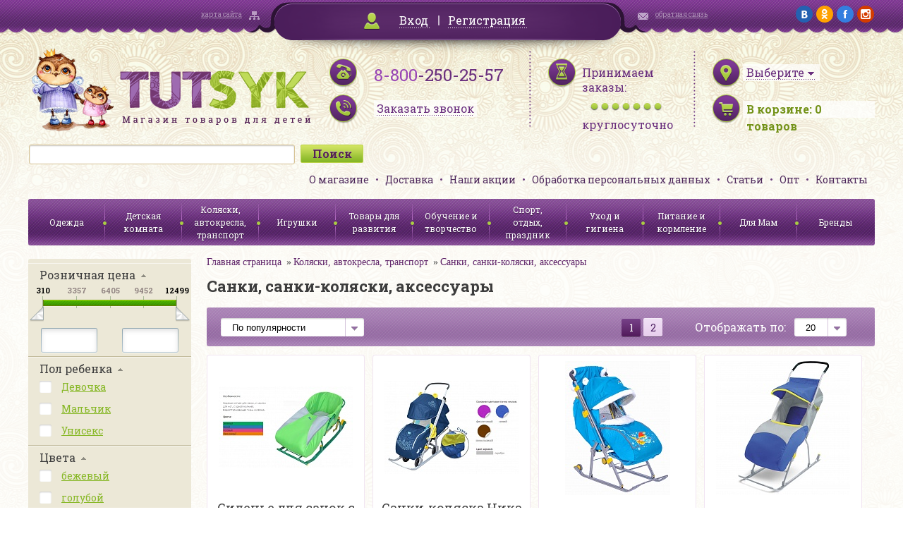

--- FILE ---
content_type: text/html; charset=UTF-8
request_url: http://www.tutsyk.ru/catalog/sanki-sanki-kolyaski-aksessuary/
body_size: 17507
content:
<!DOCTYPE html>
<html>
<head>
	<meta http-equiv="X-UA-Compatible" content="IE=edge" />
	<meta name="viewport" content="user-scalable=no, initial-scale=1.0, maximum-scale=1.0, width=device-width">
<!--	<link rel="shortcut icon" type="image/x-icon" href="--><!--/favicon.ico" />-->

    <link href='http://fonts.googleapis.com/css?family=Roboto+Slab:400,700&subset=latin,cyrillic' rel='stylesheet' type='text/css'>
    <link href='/bitrix/templates/tutsyk/css/jquery.fancybox.css' rel='stylesheet' type='text/css'>
    <script type="text/javascript" src="/bitrix/templates/tutsyk/js/jquery.min.js"></script>
	<link rel="stylesheet" type="text/css" href="/bitrix/templates/tutsyk/css/jquery-ui-1.9.2.custom.css"/>
	<link rel="stylesheet" type="text/css" href="/bitrix/templates/tutsyk/css/mobile.css"/>



	<script type="text/javascript" src="/bitrix/templates/tutsyk/js/jquery-ui-1.9.2.custom.js"></script>
	<script type="text/javascript" src="/bitrix/templates/tutsyk/js/jquery.ui.datepicker-ru.js"></script>
	<script type="text/javascript" src="/bitrix/templates/tutsyk/js/jquery.maskedinput.js"></script>
<!--    //composite bug soc    -->
    
    
	<meta http-equiv="Content-Type" content="text/html; charset=UTF-8" />
<meta name="robots" content="index, follow" />
<meta name="keywords" content="детские товары, детская одежда, товары для деток" />
<meta name="description" content="В нашем интернет-магазине вы можете купить санки, санки-коляски, аксессуары на любой вкус. Работаем по всей России, бесплатная доставка, большой ассортимент и разумные цены. Единый телефон 8-800-250-25-57." />
<link href="/bitrix/cache/css/s1/tutsyk/kernel_main/kernel_main.css?151594359448075" type="text/css"  rel="stylesheet" />
<link href="/bitrix/cache/css/s1/tutsyk/kernel_socialservices/kernel_socialservices.css?15159037654768" type="text/css"  rel="stylesheet" />
<link href="/bitrix/cache/css/s1/tutsyk/page_b14b1cc5ed8c204786bda37a5fc6c5f4/page_b14b1cc5ed8c204786bda37a5fc6c5f4.css?151590377476800" type="text/css"  rel="stylesheet" />
<link href="/bitrix/cache/css/s1/tutsyk/default_988499015013e6e02b3b22dd2eba13d3/default_988499015013e6e02b3b22dd2eba13d3.css?1515903765796" type="text/css"  rel="stylesheet" />
<link href="/bitrix/cache/css/s1/tutsyk/template_35fc362860df5a317dc3f70e6b2d09f5/template_35fc362860df5a317dc3f70e6b2d09f5.css?151590376593287" type="text/css"  data-template-style="true"  rel="stylesheet" />
<link href="/bitrix/panel/main/popup.min.css?146563535720704" type="text/css"  data-template-style="true"  rel="stylesheet" />
<script type="text/javascript">if(!window.BX)window.BX={message:function(mess){if(typeof mess=='object') for(var i in mess) BX.message[i]=mess[i]; return true;}};</script>
<script type="text/javascript">(window.BX||top.BX).message({'JS_CORE_LOADING':'Загрузка...','JS_CORE_NO_DATA':'- Нет данных -','JS_CORE_WINDOW_CLOSE':'Закрыть','JS_CORE_WINDOW_EXPAND':'Развернуть','JS_CORE_WINDOW_NARROW':'Свернуть в окно','JS_CORE_WINDOW_SAVE':'Сохранить','JS_CORE_WINDOW_CANCEL':'Отменить','JS_CORE_WINDOW_CONTINUE':'Продолжить','JS_CORE_H':'ч','JS_CORE_M':'м','JS_CORE_S':'с','JSADM_AI_HIDE_EXTRA':'Скрыть лишние','JSADM_AI_ALL_NOTIF':'Показать все','JSADM_AUTH_REQ':'Требуется авторизация!','JS_CORE_WINDOW_AUTH':'Войти','JS_CORE_IMAGE_FULL':'Полный размер'});</script>
<script type="text/javascript">(window.BX||top.BX).message({'LANGUAGE_ID':'ru','FORMAT_DATE':'DD.MM.YYYY','FORMAT_DATETIME':'DD.MM.YYYY HH:MI:SS','COOKIE_PREFIX':'BITRIX_SM','SERVER_TZ_OFFSET':'10800','SITE_ID':'s1','SITE_DIR':'/','USER_ID':'','SERVER_TIME':'1769731550','USER_TZ_OFFSET':'0','USER_TZ_AUTO':'Y','bitrix_sessid':'722d0fd6e010e8a4ea7f33f308854fdf'});</script>


<script type="text/javascript" src="/bitrix/cache/js/s1/tutsyk/kernel_main/kernel_main.js?1515943594277796"></script>
<script type="text/javascript" src="/bitrix/cache/js/s1/tutsyk/kernel_twim.recaptchafree/kernel_twim.recaptchafree.js?15293790614685"></script>
<script type="text/javascript" src="https://www.google.com/recaptcha/api.js?onload=onloadRecaptchafree&render=explicit&hl=ru"></script>
<script type="text/javascript" src="/bitrix/js/main/core/core_db.min.js?14656356035048"></script>
<script type="text/javascript" src="/bitrix/js/main/core/core_frame_cache.min.js?146563560510587"></script>
<script type="text/javascript" src="/bitrix/cache/js/s1/tutsyk/kernel_socialservices/kernel_socialservices.js?15159037651659"></script>
<script type="text/javascript">BX.setJSList(['/bitrix/js/main/core/core.js?146563560370997','/bitrix/js/main/core/core_ajax.js?146563554620978','/bitrix/js/main/json/json2.min.js?14284044583467','/bitrix/js/main/core/core_ls.js?14345276907365','/bitrix/js/main/core/core_fx.js?14345276799592','/bitrix/js/main/core/core_window.js?146563560374754','/bitrix/js/main/core/core_popup.js?146563535131170','/bitrix/js/main/session.js?14345276792511','/bitrix/js/main/core/core_date.js?146563555134276','/bitrix/js/main/utils.js?143452767919858','/bitrix/js/twim.recaptchafree/script.js?15293790604421','/bitrix/js/socialservices/ss.js?14284045261419','/bitrix/templates/tutsyk/components/bitrix/catalog.smart.filter/default_mod/script.js?145336301819110','/bitrix/templates/tutsyk/components/bitrix/catalog/.default/bitrix/catalog.section/.default/script.js?143946588739549','/bitrix/components/bitrix/search.title/script.js?14345275116196']); </script>
<script type="text/javascript">BX.setCSSList(['/bitrix/js/main/core/css/core.css?14345276792854','/bitrix/js/main/core/css/core_popup.css?146563535633075','/bitrix/js/main/core/css/core_date.css?14389223099689','/bitrix/js/socialservices/css/ss.css?14656354814566','/bitrix/templates/tutsyk/components/bitrix/catalog/.default/style.css?1439465887697','/bitrix/templates/tutsyk/components/bitrix/catalog.smart.filter/default_mod/style.css?145034483532258','/bitrix/templates/tutsyk/components/bitrix/catalog.smart.filter/default_mod/themes/green/colors.css?14394658855244','/bitrix/templates/tutsyk/components/bitrix/catalog/.default/bitrix/catalog.section.list/.default/style.css?14394658867305','/bitrix/templates/tutsyk/components/bitrix/catalog/.default/bitrix/catalog.section/.default/style.css?143946588726956','/bitrix/templates/tutsyk/components/bitrix/sale.basket.basket.small/.default/style.css?1439465887329','/bitrix/templates/tutsyk/components/bitrix/search.title/.default/style.css?14394658852108','/bitrix/templates/tutsyk/components/bitrix/menu/top_menu/style.css?1439465886626','/bitrix/templates/tutsyk/components/bitrix/menu/catalog_menu/style.css?1439465886626','/bitrix/templates/tutsyk/template_styles.css?145914151186254','/bitrix/templates/tutsyk/components/bitrix/system.auth.form/.default/style.css?1439465885442']); </script>
<script type="text/javascript">
					(function () {
						"use strict";

						var counter = function ()
						{
							var cookie = (function (name) {
								var parts = ("; " + document.cookie).split("; " + name + "=");
								if (parts.length == 2) {
									try {return JSON.parse(decodeURIComponent(parts.pop().split(";").shift()));}
									catch (e) {}
								}
							})("BITRIX_CONVERSION_CONTEXT_s1");

							if (! cookie || cookie.EXPIRE < BX.message("SERVER_TIME"))
							{
								var request = new XMLHttpRequest();
								request.open("POST", "/bitrix/tools/conversion/ajax_counter.php", true);
								request.setRequestHeader("Content-type", "application/x-www-form-urlencoded");
								request.send(
									"SITE_ID="      + encodeURIComponent(BX.message("SITE_ID")) + "&" +
									"sessid="       + encodeURIComponent(BX.bitrix_sessid())    + "&" +
									"HTTP_REFERER=" + encodeURIComponent(document.referrer)
								);
							}
						};

						if (window.frameRequestStart === true)
							BX.addCustomEvent("onFrameDataReceived", counter);
						else
							BX.ready(counter);
					})();
				</script>
<meta property="ya:interaction" content="XML_FORM" />
<meta property="ya:interaction:url" content="http://www.tutsyk.ru/catalog/sanki-sanki-kolyaski-aksessuary/?mode=xml" />



<script type="text/javascript" src="/bitrix/cache/js/s1/tutsyk/template_f2c43b38d9baf64df39930ed7a0dcae3/template_f2c43b38d9baf64df39930ed7a0dcae3.js?15159037656636"></script>
<script type="text/javascript" src="/bitrix/cache/js/s1/tutsyk/page_b59e94a37338c4350ed21199ce2dee1c/page_b59e94a37338c4350ed21199ce2dee1c.js?151590377459518"></script>
<script type="text/javascript">var _ba = _ba || []; _ba.push(["aid", "107119819d3fce54f3f0df13ea4daed6"]); _ba.push(["host", "www.tutsyk.ru"]); (function() {var ba = document.createElement("script"); ba.type = "text/javascript"; ba.async = true;ba.src = (document.location.protocol == "https:" ? "https://" : "http://") + "bitrix.info/ba.js";var s = document.getElementsByTagName("script")[0];s.parentNode.insertBefore(ba, s);})();</script>


	<title>Санки, санки-коляски, аксессуары в Новосибирске и Всей России по приятным ценам</title>
    

</head>
<body>
<div id="panel"></div>

<div class="topline">
    <div class="wrapper clearfix">
        <div class="sitemap_block mHide900"><a href="/search/map/">карта сайта</a></div>
        <div class="login_block" id="cabinet">
                        <div id="bxdynamic_cabinet">        	        		<a class="login_link fancybox" href="#loginForm">Вход</a> <span class="delimiter"></span> <a href="/login/?register=yes">Регистрация</a>
        	            </div>
        </div>
        <div id="loginForm" style="display: none">
                        <!--'start_frame_cache_loginForm'-->            <div class="bx-system-auth-form">



<form name="system_auth_form6zOYVN" method="post" target="_top" action="/login/" style="padding: 15px">
	<input type="hidden" name="backurl" value="/catalog/sanki-sanki-kolyaski-aksessuary/" />
	<input type="hidden" name="AUTH_FORM" value="Y" />
	<input type="hidden" name="TYPE" value="AUTH" />
    <div class="sh" style="text-align: center">Войти на сайт</div>
	<table style="width: 354px;border-spacing: 10px">
		<tr>
			<td colspan="2">
			Логин <span class="greenStar">*</span>:
			<input type="text" name="USER_LOGIN" maxlength="50" value=""  style="width: 300px;margin-top: 5px"/></td>
		</tr>
		<tr>
			<td colspan="2">
			Пароль <span class="greenStar">*</span>:
			<input type="password" name="USER_PASSWORD" maxlength="50"  style="width: 300px;margin-top: 5px"/>
			</td>
		</tr>
		<tr>
			<td colspan="2">
             <input type="checkbox" id="USER_REMEMBER_frm" name="USER_REMEMBER" value="Y" />
			<label for="USER_REMEMBER_frm" title="Запомнить меня на этом компьютере">Запомнить меня</label>
            </td>
		</tr>
		<tr>
			<td colspan="2" style="text-align: center"><input type="submit" name="Login" class="greenBigButton" style="width: 150px" value="Войти" /></td>
		</tr>
		<tr>
			<td>
                <noindex><a href="/login/?forgot_password=yes&amp;backurl=%2Fcatalog%2Fsanki-sanki-kolyaski-aksessuary%2F" rel="nofollow">Напомнить пароль</a></noindex><br>
                <noindex><a href="/login/?register=yes&amp;backurl=%2Fcatalog%2Fsanki-sanki-kolyaski-aksessuary%2F" rel="nofollow" style="margin-top: 5px">Регистрация</a></noindex>
            </td>
            <td>
                        <div class="bx-auth-lbl">Войти как пользователь:</div>
                <div class="bx-auth-serv-icons">
	<a title="Google+" href="javascript:void(0)" onclick="BxShowAuthFloat('GooglePlusOAuth', 'form')"><i class="bx-ss-icon google-plus"></i></a>
	<a title="Одноклассники" href="javascript:void(0)" onclick="BxShowAuthFloat('Odnoklassniki', 'form')"><i class="bx-ss-icon odnoklassniki"></i></a>
	<a title="ВКонтакте" href="javascript:void(0)" onclick="BxShowAuthFloat('VKontakte', 'form')"><i class="bx-ss-icon vkontakte"></i></a>
	<a title="Facebook" href="javascript:void(0)" onclick="BxShowAuthFloat('Facebook', 'form')"><i class="bx-ss-icon facebook"></i></a>
	<a title="Mail.Ru" href="javascript:void(0)" onclick="BxShowAuthFloat('MailRuOpenID', 'form')"><i class="bx-ss-icon openid-mail-ru"></i></a>
</div>
                        </td>
		</tr>
	</table>
</form>

<div style="display:none">
<div id="bx_auth_float" class="bx-auth-float">

<div class="bx-auth">
	<form method="post" name="bx_auth_servicesform" target="_top" action="/catalog/sanki-sanki-kolyaski-aksessuary/">
					<div class="bx-auth-title">Войти как пользователь</div>
			<div class="bx-auth-note">Вы можете войти на сайт, если вы зарегистрированы на одном из этих сервисов:</div>
							<div class="bx-auth-services">
									<div><a href="javascript:void(0)" onclick="BxShowAuthService('GooglePlusOAuth', 'form')" id="bx_auth_href_formGooglePlusOAuth"><i class="bx-ss-icon google-plus"></i><b>Google+</b></a></div>
									<div><a href="javascript:void(0)" onclick="BxShowAuthService('Odnoklassniki', 'form')" id="bx_auth_href_formOdnoklassniki"><i class="bx-ss-icon odnoklassniki"></i><b>Одноклассники</b></a></div>
									<div><a href="javascript:void(0)" onclick="BxShowAuthService('VKontakte', 'form')" id="bx_auth_href_formVKontakte"><i class="bx-ss-icon vkontakte"></i><b>ВКонтакте</b></a></div>
									<div><a href="javascript:void(0)" onclick="BxShowAuthService('Facebook', 'form')" id="bx_auth_href_formFacebook"><i class="bx-ss-icon facebook"></i><b>Facebook</b></a></div>
									<div><a href="javascript:void(0)" onclick="BxShowAuthService('MailRuOpenID', 'form')" id="bx_auth_href_formMailRuOpenID"><i class="bx-ss-icon openid-mail-ru"></i><b>Mail.Ru</b></a></div>
							</div>
							<div class="bx-auth-line"></div>
				<div class="bx-auth-service-form" id="bx_auth_servform" style="display:none">
												<div id="bx_auth_serv_formGooglePlusOAuth" style="display:none"><a href="javascript:void(0)" onclick="BX.util.popup('https://accounts.google.com/o/oauth2/auth?client_id=&amp;redirect_uri=http%3A%2F%2Fwww.tutsyk.ru%2Fbitrix%2Ftools%2Foauth%2Fgoogle.php&amp;scope=https%3A%2F%2Fwww.googleapis.com%2Fauth%2Fplus.login+https%3A%2F%2Fwww.googleapis.com%2Fauth%2Fplus.me&amp;response_type=code&amp;access_type=offline&amp;state=provider%3DGooglePlusOAuth%26site_id%3Ds1%26backurl%3D%252Fcatalog%252Fsanki-sanki-kolyaski-aksessuary%252F%253Fcheck_key%253Dbba1e05e6a5adf414c5f73bad36d68f6%26mode%3Dopener%26redirect_url%3D%252Fcatalog%252Fsanki-sanki-kolyaski-aksessuary%252F', 580, 400)" class="bx-ss-button google-button"></a><span class="bx-spacer"></span><span>Используйте вашу учетную запись Google для входа на сайт.</span></div>
																<div id="bx_auth_serv_formOdnoklassniki" style="display:none"><a href="javascript:void(0)" onclick="BX.util.popup('http://www.odnoklassniki.ru/oauth/authorize?client_id=1141296640&amp;redirect_uri=http%3A%2F%2Fwww.tutsyk.ru%2Fbitrix%2Ftools%2Foauth%2Fodnoklassniki.php&amp;response_type=code&amp;state=site_id%3Ds1%26backurl%3D%252Fcatalog%252Fsanki-sanki-kolyaski-aksessuary%252F%253Fcheck_key%253Dbba1e05e6a5adf414c5f73bad36d68f6%26redirect_url%3D%252Fcatalog%252Fsanki-sanki-kolyaski-aksessuary%252F%26mode%3Dopener', 580, 400)" class="bx-ss-button odnoklassniki-button"></a><span class="bx-spacer"></span><span>Используйте вашу учетную запись Odnoklassniki.ru для входа на сайт.</span></div>
																<div id="bx_auth_serv_formVKontakte" style="display:none"><a href="javascript:void(0)" onclick="BX.util.popup('https://oauth.vk.com/authorize?client_id=4961058&amp;redirect_uri=http%3A%2F%2Fwww.tutsyk.ru%2Fcatalog%2Fsanki-sanki-kolyaski-aksessuary%2F%3Fauth_service_id%3DVKontakte&amp;scope=friends,notify,offline,email&amp;response_type=code&amp;state=site_id%3Ds1%26backurl%3D%252Fcatalog%252Fsanki-sanki-kolyaski-aksessuary%252F%253Fcheck_key%253Dbba1e05e6a5adf414c5f73bad36d68f6%26redirect_url%3D%252Fcatalog%252Fsanki-sanki-kolyaski-aksessuary%252F', 660, 425)" class="bx-ss-button vkontakte-button"></a><span class="bx-spacer"></span><span>Используйте вашу учетную запись VKontakte для входа на сайт.</span></div>
																<div id="bx_auth_serv_formFacebook" style="display:none"><a href="javascript:void(0)" onclick="BX.util.popup('https://www.facebook.com/dialog/oauth?client_id=1420255804966826&amp;redirect_uri=http%3A%2F%2Fwww.tutsyk.ru%2Fcatalog%2Fsanki-sanki-kolyaski-aksessuary%2F%3Fauth_service_id%3DFacebook%26check_key%3Dbba1e05e6a5adf414c5f73bad36d68f6%26backurl%3D%252Fcatalog%252Fsanki-sanki-kolyaski-aksessuary%252F&amp;scope=email,publish_actions,user_friends&amp;display=popup', 580, 400)" class="bx-ss-button facebook-button"></a><span class="bx-spacer"></span><span>Используйте вашу учетную запись на Facebook.com для входа на сайт.</span></div>
																<div id="bx_auth_serv_formMailRuOpenID" style="display:none">
<span class="bx-ss-icon openid-mail-ru"></span>
<input type="text" name="OPENID_IDENTITY_MAILRU" value="" size="20" />
<span>@mail.ru</span>
<input type="hidden" name="sessid" id="sessid" value="722d0fd6e010e8a4ea7f33f308854fdf" />
<input type="hidden" name="auth_service_error" value="" />
<input type="submit" class="button" name="" value="Войти" />
</div>
									</div>
				<input type="hidden" name="auth_service_id" value="" />
	</form>
</div>

</div>
</div>

</div>
            <!--'end_frame_cache_loginForm'-->        </div>
        <div class="contact_block mHide900"><a href="/director/">обратная связь</a></div>
        <div class="social_block mHide">
        	<a href="https://vk.com/tutsyk" target="_blank"><img src="/bitrix/templates/tutsyk/img/social/vk.png" alt="vk"/></a>
        	<a href="http://ok.ru/tutsyk" target="_blank"><img src="/bitrix/templates/tutsyk/img/social/ok.png" alt="ok"/></a>
        	<a href="https://www.facebook.com/pages/Tutsyk/1569632203288157" target="_blank"><img src="/bitrix/templates/tutsyk/img/social/fb.png" alt="fb"/></a>
        	<a href="https://www.instagram.com/tutsyk.ru/" target="_blank"><img src="/bitrix/templates/tutsyk/img/social/ig.png" alt="ig"/></a>
        </div>
    </div>
</div>

<div class="header wrapper">

    <div>
        <div class="logo"><a href="/"><img src="/bitrix/templates/tutsyk/img/logo.png" alt="Tutsyk. Магазин товаров для детей"/></a></div>
        <div class="phones">
            <a href="wtai://wp/mc;+88002502557" class="mCall"></a>
            <div class="mHide360"><span>8-800</span>-250-25-57</div>
            <div class="time mHide360"><a class="fancybox recall_link" href="/ajax/recall_request.php" data-fancybox-type='ajax'><span>Заказать звонок</span></a></div>
        </div>
        <div class="worktime mHide">
            <div>Принимаем заказы:</div>
            <div class="bullets"></div>
            <span>круглосуточно</span>
        </div>
        <div class="basket">
            <div id="citySelect">
                                <!--'start_frame_cache_citySelect'-->                <div class="city_select"><a href="/ajax/city_form.php" class="fancybox" data-fancybox-type='ajax'><span class="city_selector_val" data-id="">Выберите</span></a></div>
                <!--'end_frame_cache_citySelect'-->            </div>

            <div class="items_number" id="korzina_zakaz_containerId">
<!--'start_frame_cache_korzina_zakaz_containerId'-->        <a href="/personal/cart/"><span class="mHide360">В корзине: </span><span><span id="topline_basket">0</span><span class="mHide360"> товаров</span></span></a>

    <!--'end_frame_cache_korzina_zakaz_containerId'--></div>        </div>
        <div class="clear"></div>
    </div>

    <div>

        	<div id="title-search" class="search_block">
	<form action="/catalog/">
		<input id="title-search-input" type="text" name="q" value="" size="40" maxlength="50" autocomplete="off" /><input name="s" type="submit" value="Поиск" />
	</form>
<!--        <div class="clear"></div>-->
	</div>
<script>
	BX.ready(function(){
		new JCTitleSearch({
			'AJAX_PAGE' : '/catalog/sanki-sanki-kolyaski-aksessuary/',
			'CONTAINER_ID': 'title-search',
			'INPUT_ID': 'title-search-input',
			'MIN_QUERY_LEN': 2
		});
	});
</script>


        <ul class="header_menu">
            			<li><a href="/page/o-magazine/">О магазине</a></li>
	
			<li><a href="/delivery/">Доставка</a></li>
	
			<li><a href="/action/">Наши акции</a></li>
	
			<li><a href="/page/soglasie-na-obrabotku-personalnykh-dannykh/">Обработка персональных данных</a></li>
	
			<li><a href="/staty/">Статьи</a></li>
	
			<li><a href="/page/opt/">Опт</a></li>
	
			<li><a href="/page/kontakty/">Контакты</a></li>
	


        </ul>
        <div class="clear"></div>
    </div>

    <div >
        <div class="menuCatalog">
            <div class="menuControl">
                <div class="mCatalogMenu showCatalog" onclick="$('.catalog_menu').slideToggle(); $('.bx_filter').slideUp()"><span>Каталог</span></div>
                <div class="mCatalogMenu showFilter" onclick="$('.bx_filter').slideToggle(); $('.catalog_menu').slideUp()"><span>Фильтр</span></div>
            </div>
            <ul class="catalog_menu">
    <!--            -->    <!--                <li><a href="#">--><!--</a></li>-->
    <!--            -->
                





<li class=""><a href="/catalog/odezhda/">Одежда</a>
    
    

        

    
    <ul class="submenu">
                <li class=""><a href="/catalog/odezhda-dlya-novorozhdennykh-/">Одежда для новорожденных до 2 лет</a></li>
                

        

    

        

    

        

    

        

    

        

    

        

    

        

    

        

    

        

    

        

    

        

    

        

    
        <li class=""><a href="/catalog/odezhda-dlya-devochek/">Одежда для девочек от 2 лет</a></li>
                

        

    

        

    

        

    

        

    

        

    

        

    

        

    

        

    

        

    

        

    

        

    
        <li class=""><a href="/catalog/odezhda-dlya-malchikov/">Одежда для мальчиков от 2 лет</a></li>
                

        

    

        

    

        

    

        

    

        

    

        

    

        

    

        

    

        

    

        

    
        <li class=""><a href="/catalog/verkhnyaya-odezhda/">Верхняя одежда</a></li>
                

        

    

        

    

        

    

        

    

        

    

        

    

        

    
        <li class=""><a href="/catalog/shapki-sharfy-varezhki-perchatki/">Головные уборы, шарфы, варежки</a></li>
                

        

    
        <li class=""><a href="/catalog/prazdnichnye-platya/">Праздничные платья</a></li>
                

        

    
        <li class=""><a href="/catalog/maskaradnye-kostyumy/">Маскарадные костюмы</a></li>
                

        

    
        <li class=""><a href="/catalog/detskie-zonty/">Детские зонты</a></li>
                

        

    
        <li class=""><a href="/catalog/obuv/">Обувь</a></li>
                

        

    </ul>
    
    </li>
<li class=""><a href="/catalog/detskaya-komnata/">Детская комната</a>
    
    

        

    
    <ul class="submenu">
                <li class=""><a href="/catalog/aksessuary-dlya-bezopasnosti-rebenka/">Аксессуары для безопасности ребенка</a></li>
                

        

    
        <li class=""><a href="/catalog/baldakhiny-stoyki-dlya-baldakhina/">Балдахины, стойки для балдахина</a></li>
                

        

    
        <li class=""><a href="/catalog/dekor/">Декор</a></li>
                

        

    

        

    

        

    
        <li class=""><a href="/catalog/kacheli-shezlongi-dlya-novorozhdennykh/">Качели, шезлонги для новорожденных</a></li>
                

        

    
        <li class=""><a href="/catalog/komody/">Комоды</a></li>
                

        

    
        <li class=""><a href="/catalog/krovati-detskie-/">Кровати детские </a></li>
                

        

    
        <li class=""><a href="/catalog/manezhi/">Манежи</a></li>
                

        

    
        <li class=""><a href="/catalog/matratsy-detskie-dlya-krovatok/">Матрацы детские для кроваток</a></li>
                

        

    
        <li class=""><a href="/catalog/mebel-detskaya-nabory/">Мебель детская наборы</a></li>
                

        

    
        <li class=""><a href="/catalog/mebel-myagkaya/">Мебель мягкая</a></li>
                

        

    
        <li class=""><a href="/catalog/nochniki/">Ночники</a></li>
                

        

    
        <li class=""><a href="/catalog/pristavki-dlya-pelenaniya-matrasiki-dski-dlya-pelenaniya/">Приставки для пеленания: матрасики, доски для пеленания.</a></li>
                

        

    
        <li class=""><a href="/catalog/prygunki/">Прыгунки</a></li>
                

        

    
        <li class=""><a href="/catalog/rostomery-detskie/">Ростомеры детские</a></li>
                

        

    
        <li class=""><a href="/catalog/stoly-detskie/">Столы детские</a></li>
                

        

    
        <li class=""><a href="/catalog/stulya-detskie/">Стулья детские</a></li>
                

        

    
        <li class=""><a href="/catalog/stulya-dlya-kormleniya/">Стулья для кормления</a></li>
                

        

    
        <li class=""><a href="/catalog/tekstil-dlya-krovati/">Текстиль для кровати</a></li>
                

        

    

        

    

        

    

        

    

        

    

        

    
        <li class=""><a href="/catalog/termometry-komnatnye/">Термометры комнатные</a></li>
                

        

    
        <li class=""><a href="/catalog/yashchiki-konteynery-dlya-igrushek/">Ящики, контейнеры для игрушек</a></li>
                

        

    </ul>
    
    </li>
    <li class="active"><a href="/catalog/kolyaski-avtokresla-transport/">Коляски, автокресла, транспорт</a>
    
    

        

    
    <ul class="submenu">
                <li class="active"><a href="/catalog/kolyaski-detskie/">Коляски детские</a></li>
                

        

    
        <li class="active"><a href="/catalog/aksessuary-i-zapchasti-k-kolyaskam/">Аксессуары и запчасти к коляскам</a></li>
                

        

    
        <li class="active"><a href="/catalog/elektromobili/">Электромобили</a></li>
                

        

    

        

    

        

    

        

    

        

    
        <li class="active"><a href="/catalog/transport-dlya-malyshey/">Транспорт для малышей</a></li>
                

        

    
        <li class="active"><a href="/catalog/velosipedy-velozapchasti-samokaty-aksessuary/">Велосипеды, велозапчасти, самокаты, аксессуары</a></li>
                

        

    

        

    

        

    

        

    

        

    

        

    
        <li class="active"><a href="/catalog/sanki-sanki-kolyaski-aksessuary/">Санки, санки-коляски, аксессуары</a></li>
                

        

    
        <li class="active"><a href="/catalog/avtokresla/">Автокресла</a></li>
                

        

    
        <li class="active"><a href="/catalog/ustroystva-dlya-bezopasnosti-v-avtomobile/">Устройства для безопасности в автомобиле</a></li>
                

        

    </ul>
    
    </li>
<li class=""><a href="/catalog/igrushki/">Игрушки</a>
    
    

        

    
    <ul class="submenu">
                <li class=""><a href="/catalog/igrushki-dlya-devochek/">Игрушки для девочек</a></li>
                

        

    

        

    

        

    

        

    

        

    

        

    

        

    

        

    

        

    

        

    

        

    

        

    

        

    

        

    

        

    
        <li class=""><a href="/catalog/igrushki-dlya-malchikov/">Игрушки для мальчиков</a></li>
                

        

    

        

    

        

    

        

    

        

    

        

    

        

    

        

    

        

    

        

    

        

    

        

    
        <li class=""><a href="/catalog/igrushki-ot-0-2-let/">Игрушки от 0-2 лет</a></li>
                

        

    

        

    

        

    

        

    

        

    

        

    

        

    

        

    

        

    

        

    

        

    

        

    
        <li class=""><a href="/catalog/figurki-zhivotnykh-skazochnykh-personazhey-supergeroev/">Фигурки животных, сказочных персонажей, супергероев</a></li>
                

        

    
        <li class=""><a href="/catalog/igrushki-derevyannye/">Игрушки деревянные</a></li>
                

        

    

        

    

        

    

        

    

        

    

        

    

        

    

        

    

        

    

        

    

        

    

        

    

        

    

        

    
        <li class=""><a href="/catalog/igrushki-myagkie/">Игрушки мягкие</a></li>
                

        

    

        

    

        

    

        

    

        

    
        <li class=""><a href="/catalog/radioupravlyaemye-igrushki/">Радиоуправляемые игрушки</a></li>
                

        

    

        

    

        

    

        

    

        

    

        

    </ul>
    
    </li>
<li class=""><a href="/catalog/tovary-dlya-razvitiya/">Товары для развития</a>
    
    

        

    
    <ul class="submenu">
                <li class=""><a href="/catalog/igry-i-golovolomki/">Игры и головоломки</a></li>
                

        

    

        

    

        

    

        

    

        

    

        

    

        

    
        <li class=""><a href="/catalog/knigi/">Книги</a></li>
                

        

    

        

    

        

    

        

    

        

    
        <li class=""><a href="/catalog/koltsebrosy/">Кольцебросы</a></li>
                

        

    
        <li class=""><a href="/catalog/kompyutery-detskie-elektronnye-plakaty/">Компьютеры детские, электронные плакаты</a></li>
                

        

    

        

    

        

    

        

    
        <li class=""><a href="/catalog/konstruktory/">Конструкторы</a></li>
                

        

    

        

    

        

    

        

    

        

    

        

    

        

    

        

    

        

    

        

    
        <li class=""><a href="/catalog/kukolnyy-teatr/">Кукольный театр</a></li>
                

        

    
        <li class=""><a href="/catalog/modelirovanie/">Моделирование</a></li>
                

        

    
        <li class=""><a href="/catalog/mozaika/">Мозаика</a></li>
                

        

    
        <li class=""><a href="/catalog/muzykalnye-instrumenty/">Музыкальные инструменты</a></li>
                

        

    

        

    

        

    

        

    

        

    

        

    

        

    

        

    

        

    

        

    
        <li class=""><a href="/catalog/nastolnye-igry/">Настольные игры</a></li>
                

        

    

        

    

        

    

        

    

        

    

        

    

        

    

        

    

        

    

        

    
        <li class=""><a href="/catalog/nauchno-populyarnye-opyty-mikroskopy-teleskopy/">Научно-популярные опыты, микроскопы, телескопы</a></li>
                

        

    
        <li class=""><a href="/catalog/pazly/">Пазлы</a></li>
                

        

    

        

    

        

    

        

    

        

    

        

    
        <li class=""><a href="/catalog/rybalki/">Рыбалки</a></li>
                

        

    </ul>
    
    </li>
<li class=""><a href="/catalog/obuchenie-i-tvorchestvo/">Обучение и творчество</a>
    
    

        

    
    <ul class="submenu">
                <li class=""><a href="/catalog/vse-dlya-lepki/">Все для лепки</a></li>
                

        

    

        

    

        

    

        

    

        

    

        

    
        <li class=""><a href="/catalog/vse-dlya-risovaniya/">Все для рисования</a></li>
                

        

    

        

    

        

    

        

    

        

    

        

    

        

    

        

    

        

    

        

    

        

    
        <li class=""><a href="/catalog/nabory-dlya-tvorchestva/">Наборы для творчества</a></li>
                

        

    
        <li class=""><a href="/catalog/shkolnye-tovary/">Школьные товары</a></li>
                

        

    

        

    

        

    

        

    

        

    

        

    

        

    </ul>
    
    </li>
<li class=""><a href="/catalog/sport-otdykh-prazdnik/">Спорт, отдых, праздник</a>
    
    

        

    
    <ul class="submenu">
                <li class=""><a href="/catalog/igry-na-otkrytom-vozdukhe/">Игры на открытом воздухе</a></li>
                

        

    

        

    

        

    

        

    

        

    

        

    

        

    

        

    

        

    

        

    

        

    

        

    

        

    

        

    
        <li class=""><a href="/catalog/detskaya-ploshchadka/">Детская площадка</a></li>
                

        

    

        

    

        

    

        

    

        

    

        

    

        

    

        

    
        <li class=""><a href="/catalog/tovary-dlya-otdykha-i-plavaniya/">Товары для отдыха и плавания</a></li>
                

        

    

        

    

        

    

        

    

        

    

        

    

        

    
        <li class=""><a href="/catalog/myachi/">Мячи</a></li>
                

        

    

        

    

        

    

        

    
        <li class=""><a href="/catalog/sportkompleksy-i-aksessuary/">Спорткомплексы и аксессуары</a></li>
                

        

    

        

    

        

    

        

    

        

    
        <li class=""><a href="/catalog/tovary-dlya-fitnesa/">Товары для фитнеса</a></li>
                

        

    

        

    

        

    

        

    

        

    

        

    

        

    

        

    

        

    
        <li class=""><a href="/catalog/tovary-dlya-detskogo-prazdnika/">Товары для детского праздника</a></li>
                

        

    

        

    

        

    

        

    

        

    

        

    

        

    

        

    

        

    

        

    

        

    

        

    

        

    
        <li class=""><a href="/catalog/tovary-zimnego-assortimenta/">Товары зимнего ассортимента</a></li>
                

        

    

        

    

        

    

        

    

        

    

        

    

        

    

        

    

        

    </ul>
    
    </li>
<li class=""><a href="/catalog/ukhod-i-gigiena/">Уход и гигиена</a>
    
    

        

    
    <ul class="submenu">
                <li class=""><a href="/catalog/aspiratory/">Аспираторы</a></li>
                

        

    
        <li class=""><a href="/catalog/bumazhnaya-produktsiya/">Бумажная продукция</a></li>
                

        

    

        

    

        

    
        <li class=""><a href="/catalog/vatnaya-produktsiya/">Ватная продукция: палочки, диски</a></li>
                

        

    
        <li class=""><a href="/catalog/vlazhnye-salfetki/">Влажные салфетки</a></li>
                

        

    
        <li class=""><a href="/catalog/vse-dlya-kupaniya1/">Все для купания</a></li>
                

        

    

        

    

        

    

        

    

        

    

        

    

        

    

        

    

        

    

        

    

        

    
        <li class=""><a href="/catalog/gorshki-i-sidushki/">Горшки и сидушки</a></li>
                

        

    

        

    

        

    

        

    

        

    
        <li class=""><a href="/catalog/detskaya-kosmetika/">Детская косметика</a></li>
                

        

    

        

    

        

    

        

    
        <li class=""><a href="/catalog/dlya-polosti-rta/">Для полости рта</a></li>
                

        

    

        

    

        

    
        <li class=""><a href="/catalog/manikyurnye-prinadlezhnosti/">Маникюрные принадлежности</a></li>
                

        

    
        <li class=""><a href="/catalog/moyushchie-i-chistyashchie-sredstva/">Моющие и чистящие средства</a></li>
                

        

    

        

    

        

    

        

    

        

    
        <li class=""><a href="/catalog/pelenki-konverty-dlya-pelenaniya-kleenki-namatrasniki/">Пеленки, конверты для пеленания, клеенки, наматрасники</a></li>
                

        

    

        

    

        

    

        

    
        <li class=""><a href="/catalog/podguzniki/">Подгузники</a></li>
                

        

    

        

    

        

    

        

    

        

    
        <li class=""><a href="/catalog/rascheski-shchetki/">Расчески, щетки</a></li>
                

        

    </ul>
    
    </li>
<li class=""><a href="/catalog/pitanie-i-kormlenie/">Питание и кормление</a>
    
    

        

    
    <ul class="submenu">
                <li class=""><a href="/catalog/vse-dlya-kormleniya/">Все для кормления</a></li>
                

        

    

        

    

        

    

        

    

        

    

        

    

        

    

        

    

        

    

        

    

        

    
        <li class=""><a href="/catalog/pitanie/">Питание</a></li>
                

        

    

        

    

        

    

        

    

        

    

        

    

        

    

        

    

        

    

        

    

        

    

        

    </ul>
    
    </li>
<li class=""><a href="/catalog/dlya-mam/">Для Мам</a>
    
    

        

    
    <ul class="submenu">
                <li class=""><a href="/catalog/molokootsosy/">Молокоотсосы</a></li>
                

        

    

        

    

        

    
        <li class=""><a href="/catalog/bele-nizhnee/">Белье нижнее</a></li>
                

        

    
        <li class=""><a href="/catalog/elektronnye-ustroystva-bytovaya-tekhnika/">Электронные устройства (бытовая техника)</a></li>
                

        

    

        

    

        

    

        

    

        

    

        

    

        

    

        

    

        

    
        <li class=""><a href="/catalog/podushki-dlya-kormleniya/">Подушки для кормления</a></li>
                

        

    
        <li class=""><a href="/catalog/nakladki-dlya-grudi-prokladki-dlya-byustgalterov/">Накладки для груди, прокладки для бюстгальтеров</a></li>
                

        

    
        <li class=""><a href="/catalog/kosmeticheskie-sredstva/">Косметические средства</a></li>
                

        

    
        <li class=""><a href="/catalog/prokladki-poslerodovye/">Прокладки послеродовые</a></li>
                

        

    
        <li class=""><a href="/catalog/slingi-kenguru/">Слинги, кенгуру</a></li>
                

        

    
        <li class=""><a href="/catalog/gladilnye-doski-i-sushilki-dlya-belya/">Гладильные доски и сушилки для белья</a></li>
                

        

    
        <li class=""><a href="/catalog/sumki-perenoski/">Сумки переноски</a></li>
                

        

    
        <li class=""><a href="/catalog/podarochnye-kupony/">Подарочные купоны</a></li>
                

        

    </ul>
    
    </li>
<li class=""><a href="/catalog/brendy/">Бренды</a>
    
    

                </li>
        </div>

        </ul>
    </div>
</div>

<div class="content_area wrapper">
<div class="left_panel">
    <div class="bx_filter bx_green ">
	<div class="bx_filter_section">
		<form name="_form" action="/catalog/sanki-sanki-kolyaski-aksessuary/" method="get" class="smartfilter">
            <div style="display: none;">
                            </div>
								<div class="bx_filter_parameters_box active">
						<span class="bx_filter_container_modef"></span>
						<div class="bx_filter_parameters_box_title" onclick="smartFilter.hideFilterProps(this)">Розничная цена</div>
						<div class="bx_filter_block">
							<div class="bx_filter_parameters_box_container">
								<div class="bx_ui_slider_track" id="drag_track_c4ca4238a0b923820dcc509a6f75849b">
																		<div class="bx_ui_slider_part p1"><span>310</span></div>
									<div class="bx_ui_slider_part p2"><span>3357</span></div>
									<div class="bx_ui_slider_part p3"><span>6405</span></div>
									<div class="bx_ui_slider_part p4"><span>9452</span></div>
									<div class="bx_ui_slider_part p5"><span>12499</span></div>

									<div class="bx_ui_slider_pricebar_VD" style="left: 0;right: 0;" id="colorUnavailableActive_c4ca4238a0b923820dcc509a6f75849b"></div>
									<div class="bx_ui_slider_pricebar_VN" style="left: 0;right: 0;" id="colorAvailableInactive_c4ca4238a0b923820dcc509a6f75849b"></div>
									<div class="bx_ui_slider_pricebar_V"  style="left: 0;right: 0;" id="colorAvailableActive_c4ca4238a0b923820dcc509a6f75849b"></div>
									<div class="bx_ui_slider_range" id="drag_tracker_c4ca4238a0b923820dcc509a6f75849b"  style="left: 0%; right: 0%;">
										<a class="bx_ui_slider_handle left"  style="left:0;" href="javascript:void(0)" id="left_slider_c4ca4238a0b923820dcc509a6f75849b"></a>
										<a class="bx_ui_slider_handle right" style="right:0;" href="javascript:void(0)" id="right_slider_c4ca4238a0b923820dcc509a6f75849b"></a>
									</div>
								</div>
								<div style="opacity: 0;height: 1px;"></div>
								<div class="bx_filter_parameters_box_container_block">
									<div class="bx_filter_input_container">
										<input
											class="min-price"
											type="text"
											name="arrFilter_P1_MIN"
											id="arrFilter_P1_MIN"
											value=""
											size="5"
											onkeyup="smartFilter.keyup(this)"
											/>
									</div>
								</div>
								<div class="bx_filter_parameters_box_container_block">
									<div class="bx_filter_input_container">
										<input
											class="max-price"
											type="text"
											name="arrFilter_P1_MAX"
											id="arrFilter_P1_MAX"
											value=""
											size="5"
											onkeyup="smartFilter.keyup(this)"
											/>
									</div>
								</div>
								<div style="clear: both"></div>
							</div>
						</div>
					</div>
										<script type="text/javascript">
						BX.ready(function(){
							window['trackBarc4ca4238a0b923820dcc509a6f75849b'] = new BX.Iblock.SmartFilter({'leftSlider':'left_slider_c4ca4238a0b923820dcc509a6f75849b','rightSlider':'right_slider_c4ca4238a0b923820dcc509a6f75849b','tracker':'drag_tracker_c4ca4238a0b923820dcc509a6f75849b','trackerWrap':'drag_track_c4ca4238a0b923820dcc509a6f75849b','minInputId':'arrFilter_P1_MIN','maxInputId':'arrFilter_P1_MAX','minPrice':'310','maxPrice':'12499','curMinPrice':'','curMaxPrice':'','fltMinPrice':'310','fltMaxPrice':'12499','precision':'0','colorUnavailableActive':'colorUnavailableActive_c4ca4238a0b923820dcc509a6f75849b','colorAvailableActive':'colorAvailableActive_c4ca4238a0b923820dcc509a6f75849b','colorAvailableInactive':'colorAvailableInactive_c4ca4238a0b923820dcc509a6f75849b'});
						});
					</script>
								<div class="bx_filter_parameters_box active" style="">
					<span class="bx_filter_container_modef"></span>
					<div class="bx_filter_parameters_box_title" onclick="smartFilter.hideFilterProps(this)">Пол ребенка</div>
					<div class="bx_filter_block">
						<div class="bx_filter_parameters_box_container">
																							<label data-role="label_arrFilter_70_1414942767" class="bx_filter_param_label " for="arrFilter_70_1414942767">
										<input
											type="checkbox"
											value="Y"
											name="arrFilter_70_1414942767"
											id="arrFilter_70_1414942767"
																						onclick="smartFilter.click(this)"
											class="styled"
										/>
                                        <span></span>
                                        <a href=filter/pol-rebenka/devochka/>Девочка</a>									</label>

																	<label data-role="label_arrFilter_70_3303624126" class="bx_filter_param_label " for="arrFilter_70_3303624126">
										<input
											type="checkbox"
											value="Y"
											name="arrFilter_70_3303624126"
											id="arrFilter_70_3303624126"
																						onclick="smartFilter.click(this)"
											class="styled"
										/>
                                        <span></span>
                                        <a href=filter/pol-rebenka/malchik/>Мальчик</a>									</label>

																	<label data-role="label_arrFilter_70_592535737" class="bx_filter_param_label " for="arrFilter_70_592535737">
										<input
											type="checkbox"
											value="Y"
											name="arrFilter_70_592535737"
											id="arrFilter_70_592535737"
																						onclick="smartFilter.click(this)"
											class="styled"
										/>
                                        <span></span>
                                        <a href=filter/pol-rebenka/uniseks/>Унисекс</a>									</label>

																				</div>
						<div class="clb"></div>
					</div>
				</div>
							<div class="bx_filter_parameters_box active" style="">
					<span class="bx_filter_container_modef"></span>
					<div class="bx_filter_parameters_box_title" onclick="smartFilter.hideFilterProps(this)">Цвета</div>
					<div class="bx_filter_block">
						<div class="bx_filter_parameters_box_container">
																							<label data-role="label_arrFilter_111_1944570650" class="bx_filter_param_label " for="arrFilter_111_1944570650">
										<input
											type="checkbox"
											value="Y"
											name="arrFilter_111_1944570650"
											id="arrFilter_111_1944570650"
																						onclick="smartFilter.click(this)"
											class="styled"
										/>
                                        <span></span>
                                        <a href=filter/tsveta/bezhevyy/>бежевый</a>									</label>

																	<label data-role="label_arrFilter_111_4247659475" class="bx_filter_param_label " for="arrFilter_111_4247659475">
										<input
											type="checkbox"
											value="Y"
											name="arrFilter_111_4247659475"
											id="arrFilter_111_4247659475"
																						onclick="smartFilter.click(this)"
											class="styled"
										/>
                                        <span></span>
                                        <a href=filter/tsveta/goluboy/>голубой</a>									</label>

																	<label data-role="label_arrFilter_111_2317947717" class="bx_filter_param_label " for="arrFilter_111_2317947717">
										<input
											type="checkbox"
											value="Y"
											name="arrFilter_111_2317947717"
											id="arrFilter_111_2317947717"
																						onclick="smartFilter.click(this)"
											class="styled"
										/>
                                        <span></span>
                                        <a href=filter/tsveta/zelenyy/>зеленый</a>									</label>

																	<label data-role="label_arrFilter_111_340625126" class="bx_filter_param_label " for="arrFilter_111_340625126">
										<input
											type="checkbox"
											value="Y"
											name="arrFilter_111_340625126"
											id="arrFilter_111_340625126"
																						onclick="smartFilter.click(this)"
											class="styled"
										/>
                                        <span></span>
                                        <a href=filter/tsveta/krasnyy/>красный</a>									</label>

																	<label data-role="label_arrFilter_111_1794964059" class="bx_filter_param_label " for="arrFilter_111_1794964059">
										<input
											type="checkbox"
											value="Y"
											name="arrFilter_111_1794964059"
											id="arrFilter_111_1794964059"
																						onclick="smartFilter.click(this)"
											class="styled"
										/>
                                        <span></span>
                                        <a href=filter/tsveta/oranzhevyy/>оранжевый</a>									</label>

																	<label data-role="label_arrFilter_111_1680306793" class="bx_filter_param_label " for="arrFilter_111_1680306793">
										<input
											type="checkbox"
											value="Y"
											name="arrFilter_111_1680306793"
											id="arrFilter_111_1680306793"
																						onclick="smartFilter.click(this)"
											class="styled"
										/>
                                        <span></span>
                                        <a href=filter/tsveta/rozovyy/>розовый</a>									</label>

																	<label data-role="label_arrFilter_111_3814250123" class="bx_filter_param_label " for="arrFilter_111_3814250123">
										<input
											type="checkbox"
											value="Y"
											name="arrFilter_111_3814250123"
											id="arrFilter_111_3814250123"
																						onclick="smartFilter.click(this)"
											class="styled"
										/>
                                        <span></span>
                                        <a href=filter/tsveta/seryy/>серый</a>									</label>

																	<label data-role="label_arrFilter_111_2370099036" class="bx_filter_param_label " for="arrFilter_111_2370099036">
										<input
											type="checkbox"
											value="Y"
											name="arrFilter_111_2370099036"
											id="arrFilter_111_2370099036"
																						onclick="smartFilter.click(this)"
											class="styled"
										/>
                                        <span></span>
                                        <a href=filter/tsveta/siniy/>синий</a>									</label>

																	<label data-role="label_arrFilter_111_4198754250" class="bx_filter_param_label " for="arrFilter_111_4198754250">
										<input
											type="checkbox"
											value="Y"
											name="arrFilter_111_4198754250"
											id="arrFilter_111_4198754250"
																						onclick="smartFilter.click(this)"
											class="styled"
										/>
                                        <span></span>
                                        <a href=filter/tsveta/fioletovyy/>фиолетовый</a>									</label>

																	<label data-role="label_arrFilter_111_2489312797" class="bx_filter_param_label " for="arrFilter_111_2489312797">
										<input
											type="checkbox"
											value="Y"
											name="arrFilter_111_2489312797"
											id="arrFilter_111_2489312797"
																						onclick="smartFilter.click(this)"
											class="styled"
										/>
                                        <span></span>
                                        <a href=filter/tsveta/chernyy/>черный</a>									</label>

																	<label data-role="label_arrFilter_111_320881407" class="bx_filter_param_label " for="arrFilter_111_320881407">
										<input
											type="checkbox"
											value="Y"
											name="arrFilter_111_320881407"
											id="arrFilter_111_320881407"
																						onclick="smartFilter.click(this)"
											class="styled"
										/>
                                        <span></span>
                                        <a href=filter/tsveta/multitsvet/>мультицвет</a>									</label>

																				</div>
						<div class="clb"></div>
					</div>
				</div>
							<div class="bx_filter_parameters_box active" style="">
					<span class="bx_filter_container_modef"></span>
					<div class="bx_filter_parameters_box_title" onclick="smartFilter.hideFilterProps(this)">Бренд</div>
					<div class="bx_filter_block">
						<div class="bx_filter_parameters_box_container">
																							<label data-role="label_arrFilter_4_2090163486" class="bx_filter_param_label " for="arrFilter_4_2090163486">
										<input
											type="checkbox"
											value="Y"
											name="arrFilter_4_2090163486"
											id="arrFilter_4_2090163486"
																						onclick="smartFilter.click(this)"
											class="styled"
										/>
                                        <span></span>
                                        <a href=filter/brend/geburt/>Geburt</a>									</label>

																	<label data-role="label_arrFilter_4_2918765781" class="bx_filter_param_label " for="arrFilter_4_2918765781">
										<input
											type="checkbox"
											value="Y"
											name="arrFilter_4_2918765781"
											id="arrFilter_4_2918765781"
																						onclick="smartFilter.click(this)"
											class="styled"
										/>
                                        <span></span>
                                        <a href=filter/brend/nika-kids/>NIKA KIDS</a>									</label>

																	<label data-role="label_arrFilter_4_2069195249" class="bx_filter_param_label " for="arrFilter_4_2069195249">
										<input
											type="checkbox"
											value="Y"
											name="arrFilter_4_2069195249"
											id="arrFilter_4_2069195249"
																						onclick="smartFilter.click(this)"
											class="styled"
										/>
                                        <span></span>
                                        <a href=filter/brend/ramili-feeding-care/>Ramili</a>									</label>

																	<label data-role="label_arrFilter_4_17255457" class="bx_filter_param_label " for="arrFilter_4_17255457">
										<input
											type="checkbox"
											value="Y"
											name="arrFilter_4_17255457"
											id="arrFilter_4_17255457"
																						onclick="smartFilter.click(this)"
											class="styled"
										/>
                                        <span></span>
                                        <a href=filter/brend/nika/>НИКА</a>									</label>

																	<label data-role="label_arrFilter_4_3646436640" class="bx_filter_param_label " for="arrFilter_4_3646436640">
										<input
											type="checkbox"
											value="Y"
											name="arrFilter_4_3646436640"
											id="arrFilter_4_3646436640"
																						onclick="smartFilter.click(this)"
											class="styled"
										/>
                                        <span></span>
                                        <a href=filter/brend/other/>Прочее</a>									</label>

																				</div>
						<div class="clb"></div>
					</div>
				</div>
							<div class="bx_filter_parameters_box active" style="">
					<span class="bx_filter_container_modef"></span>
					<div class="bx_filter_parameters_box_title" onclick="smartFilter.hideFilterProps(this)">Сезон</div>
					<div class="bx_filter_block">
						<div class="bx_filter_parameters_box_container">
																							<label data-role="label_arrFilter_52_3683677763" class="bx_filter_param_label " for="arrFilter_52_3683677763">
										<input
											type="checkbox"
											value="Y"
											name="arrFilter_52_3683677763"
											id="arrFilter_52_3683677763"
																						onclick="smartFilter.click(this)"
											class="styled"
										/>
                                        <span></span>
                                        Зима									</label>

																				</div>
						<div class="clb"></div>
					</div>
				</div>
						<div class="bx_filter_button_box active">
				<div class="bx_filter_block">
					<div class="bx_filter_parameters_box_container">
						<input class="filter_button green_button" type="submit" id="set_filter" name="set_filter" value="Показать" />
						<a style="text-decoration: none;" href="/catalog/sanki-sanki-kolyaski-aksessuary/" class="filter_button purple_button" >Сбросить</a>

						<div class="bx_filter_popup_result right" id="modef" style="display:none" style="display: inline-block;">
							Выбрано: <span id="modef_num">0</span>							<span class="arrow"></span>
							<a href="/catalog/sanki-sanki-kolyaski-aksessuary/?set_filter=y">Показать</a>
						</div>
					</div>
				</div>
							</div>
		</form>
	</div>
</div>
<script>
	var smartFilter = new JCSmartFilter('/catalog/sanki-sanki-kolyaski-aksessuary/', 'vertical');
</script>
</div>
<div class="catalog_section">
	<div class="breadcrumbs"><a href="/" title="Главная страница">Главная страница</a><a href="/catalog/kolyaski-avtokresla-transport/" title="Коляски, автокресла, транспорт">Коляски, автокресла, транспорт</a><a href="/catalog/sanki-sanki-kolyaski-aksessuary/" title="Санки, санки-коляски, аксессуары">Санки, санки-коляски, аксессуары</a></div>	<h1>Санки, санки-коляски, аксессуары</h1>


<div class="subsections clearfix">
    </div>    <div class="section_header">
        <form class="sort" id="sort_form" method="get">
        	            <div class="select_wrap sort_wrap">
                <select name="sort" onchange="$('#sort_form').submit();">
                    <option value="name" >По названию</option>
                    <option value="price" >По цене</option>
                    <option value="popular" selected>По популярности</option>
                </select>
            </div>
            <div class="right">
				<div class="pelcount_lbl">
					Отображать по:
				</div>
				<div class="select_wrap num_wrap">
					<select name="pelcount" onchange="$('#sort_form').submit();">
						<option value="20" selected>20</option>
						<option value="40" >40</option>
						<option value="80" >80</option>
					</select>
				</div>
			</div>
<!--            <label><input type="checkbox"><span></span> Показывать товары в наличии</label>-->
        </form>
        <div class="top_pager">
            <div class="navigation">
<!--		<div class="navigation-arrows">-->
<!--			<span class="arrow">&larr;</span><span class="ctrl"> ctrl</span>&nbsp;--><!--<span class="disabled">--><!--</span>--><!--<a href="--><!--" id="--><!--_previous_page">--><!--</a>--><!--&nbsp;--><!--<span class="disabled">--><!--</span>--><!--<a href="--><!--" id="--><!--_next_page">--><!--</a>--><!--&nbsp;<span class="ctrl">ctrl </span><span class="arrow">&rarr;</span>-->
<!--		</div>-->

		<div class="navigation-pages">
<!--			<span class="navigation-title">--><!--</span>-->
				<span class="nav-current-page">1</span>
				<a href="/catalog/sanki-sanki-kolyaski-aksessuary/?PAGEN_1=2">2</a>
		</div>
</div>
<script type="text/javascript">
	BX.bind(document, "keydown", function (event) {

		event = event || window.event;
		if (!event.ctrlKey)
			return;

		var target = event.target || event.srcElement;
		if (target && target.nodeName && (target.nodeName.toUpperCase() == "INPUT" || target.nodeName.toUpperCase() == "TEXTAREA"))
			return;

		var key = (event.keyCode ? event.keyCode : (event.which ? event.which : null));
		if (!key)
			return;

		var link = null;
		if (key == 39)
			link = BX('navigation_1_next_page');
		else if (key == 37)
			link = BX('navigation_1_previous_page');

		if (link && link.href)
			document.location = link.href;
	});
</script>        </div>
    </div>

<div class="section_items clearfix">
            <a href="/catalog/sanki-sanki-kolyaski-aksessuary/sidene-dlya-sanok-s-chekhlom-dlya-nog-ss3-tsveta-v-assortimente/" class="product_card">
            <div class="topper">
<!--                <div class="discount">-3%</div>-->
                <div class="for_pic">
                    <div class="inner"><img src="/upload/resize_cache/iblock/ad2/190_190_1/ad2e30874347a3b2614b593044b17dd8.jpg" alt="Сиденье для санок с чехлом для ног СС3 цвета в ассортименте"></div>
                </div>
                <div class="name_wrap"><div class="name">Сиденье для санок с чехлом для ног СС3 цвета в ассортименте</div></div>
                <div class="desc"></div>
            </div>
            <div class="bottomer">
                <div class="price">
<!--                    <span>1000 р.</span> -->
				680 р.                </div>
                <div class="to_basket"></div>
            </div>
        </a>
            <a href="/catalog/sanki-sanki-kolyaski-aksessuary/sanki-kolyaska-nika-detyam-7-tsveta-v-assortimete/" class="product_card">
            <div class="topper">
<!--                <div class="discount">-3%</div>-->
                <div class="for_pic">
                    <div class="inner"><img src="/upload/resize_cache/iblock/dd8/190_190_1/dd8e1d3cb393f9cc259718078eb51321.jpg" alt="Санки-коляска Ника Детям 7 цвета в ассортимете"></div>
                </div>
                <div class="name_wrap"><div class="name">Санки-коляска Ника Детям 7 цвета в ассортимете</div></div>
                <div class="desc"></div>
            </div>
            <div class="bottomer">
                <div class="price">
<!--                    <span>1000 р.</span> -->
				5190 р.                </div>
                <div class="to_basket"></div>
            </div>
        </a>
            <a href="/catalog/sanki-sanki-kolyaski-aksessuary/sanki-kolyaska-kelkka-alaska-biryuza-klabl/" class="product_card">
            <div class="topper">
<!--                <div class="discount">-3%</div>-->
                <div class="for_pic">
                    <div class="inner"><img src="/upload/resize_cache/iblock/0ee/190_190_1/0eeb11a973baf11172e9ed95c809e652.jpg" alt="Санки-коляска Kelkka Alaska бирюза KLABL"></div>
                </div>
                <div class="name_wrap"><div class="name">Санки-коляска Kelkka Alaska бирюза KLABL</div></div>
                <div class="desc"></div>
            </div>
            <div class="bottomer">
                <div class="price">
<!--                    <span>1000 р.</span> -->
				5190 р.                </div>
                <div class="to_basket"></div>
            </div>
        </a>
            <a href="/catalog/sanki-sanki-kolyaski-aksessuary/sanki-kolyaska-umka-u2-siniy-u2s/" class="product_card">
            <div class="topper">
<!--                <div class="discount">-3%</div>-->
                <div class="for_pic">
                    <div class="inner"><img src="/upload/resize_cache/iblock/bc6/190_190_1/bc6a3819b4d05fc556ec9d0748570ccd.jpg" alt="Санки-коляска Умка У2 синий У2С"></div>
                </div>
                <div class="name_wrap"><div class="name">Санки-коляска Умка У2 синий У2С</div></div>
                <div class="desc"></div>
            </div>
            <div class="bottomer">
                <div class="price">
<!--                    <span>1000 р.</span> -->
				1660 р.                </div>
                <div class="to_basket"></div>
            </div>
        </a>
            <a href="/catalog/sanki-sanki-kolyaski-aksessuary/sanki-kolyaska-umka-u2-korallovyy-u2k/" class="product_card">
            <div class="topper">
<!--                <div class="discount">-3%</div>-->
                <div class="for_pic">
                    <div class="inner"><img src="/upload/resize_cache/iblock/5a6/190_190_1/5a6071492597435cc9f22d2912ef2b0d.jpg" alt="Санки-коляска Умка У2 коралловый У2К"></div>
                </div>
                <div class="name_wrap"><div class="name">Санки-коляска Умка У2 коралловый У2К</div></div>
                <div class="desc"></div>
            </div>
            <div class="bottomer">
                <div class="price">
<!--                    <span>1000 р.</span> -->
				1660 р.                </div>
                <div class="to_basket"></div>
            </div>
        </a>
            <a href="/catalog/sanki-sanki-kolyaski-aksessuary/komplekt-sanok-kelkka-buran-krasnyy-ckbr/" class="product_card">
            <div class="topper">
<!--                <div class="discount">-3%</div>-->
                <div class="for_pic">
                    <div class="inner"><img src="/upload/resize_cache/iblock/a2a/190_190_1/a2aa20b2538e56e0bb9f410d9ff267c3.jpg" alt="Комплект санок  Kelkka Buran красный CKBR"></div>
                </div>
                <div class="name_wrap"><div class="name">Комплект санок  Kelkka Buran красный CKBR</div></div>
                <div class="desc"></div>
            </div>
            <div class="bottomer">
                <div class="price">
<!--                    <span>1000 р.</span> -->
				2330 р.                </div>
                <div class="to_basket"></div>
            </div>
        </a>
            <a href="/catalog/sanki-sanki-kolyaski-aksessuary/komplekt-sanok-kelkka-buran-zelenyy-ckbg/" class="product_card">
            <div class="topper">
<!--                <div class="discount">-3%</div>-->
                <div class="for_pic">
                    <div class="inner"><img src="/upload/resize_cache/iblock/5a7/190_190_1/5a76af316312b30be962c97444a5a39d.jpg" alt="Комплект санок  Kelkka Buran зеленый CKBG"></div>
                </div>
                <div class="name_wrap"><div class="name">Комплект санок  Kelkka Buran зеленый CKBG</div></div>
                <div class="desc"></div>
            </div>
            <div class="bottomer">
                <div class="price">
<!--                    <span>1000 р.</span> -->
				2330 р.                </div>
                <div class="to_basket"></div>
            </div>
        </a>
            <a href="/catalog/sanki-sanki-kolyaski-aksessuary/dozhdevik-dlya-sanok-kolyasok-ot-osadkov-d1/" class="product_card">
            <div class="topper">
<!--                <div class="discount">-3%</div>-->
                <div class="for_pic">
                    <div class="inner"><img src="/upload/resize_cache/iblock/51f/190_190_1/51fd4d0f97ae5bcb33b452ce38912e3c.jpg" alt="Дождевик для санок-колясок от осадков Д1"></div>
                </div>
                <div class="name_wrap"><div class="name">Дождевик для санок-колясок от осадков Д1</div></div>
                <div class="desc"></div>
            </div>
            <div class="bottomer">
                <div class="price">
<!--                    <span>1000 р.</span> -->
				510 р.                </div>
                <div class="to_basket"></div>
            </div>
        </a>
            <a href="/catalog/sanki-sanki-kolyaski-aksessuary/komplekt-sanok-kelkka-buran-fioletovyy-ckbp/" class="product_card">
            <div class="topper">
<!--                <div class="discount">-3%</div>-->
                <div class="for_pic">
                    <div class="inner"><img src="/upload/resize_cache/iblock/942/190_190_1/942c82a09e0f56ebd8951a3518e94479.jpg" alt="Комплект санок  Kelkka Buran фиолетовый CKBP"></div>
                </div>
                <div class="name_wrap"><div class="name">Комплект санок  Kelkka Buran фиолетовый CKBP</div></div>
                <div class="desc"></div>
            </div>
            <div class="bottomer">
                <div class="price">
<!--                    <span>1000 р.</span> -->
				2330 р.                </div>
                <div class="to_basket"></div>
            </div>
        </a>
            <a href="/catalog/sanki-sanki-kolyaski-aksessuary/komplekt-sanok-kelkka-buran-siniy-ckbs/" class="product_card">
            <div class="topper">
<!--                <div class="discount">-3%</div>-->
                <div class="for_pic">
                    <div class="inner"><img src="/upload/resize_cache/iblock/6f2/190_190_1/6f201ba3bcb03e9f112c4bdd5526e191.jpg" alt="Комплект санок  Kelkka Buran синий CKBS"></div>
                </div>
                <div class="name_wrap"><div class="name">Комплект санок  Kelkka Buran синий CKBS</div></div>
                <div class="desc"></div>
            </div>
            <div class="bottomer">
                <div class="price">
<!--                    <span>1000 р.</span> -->
				2330 р.                </div>
                <div class="to_basket"></div>
            </div>
        </a>
            <a href="/catalog/sanki-sanki-kolyaski-aksessuary/sanki-kolyaska-kelkka-tundra-siniy-kltbl/" class="product_card">
            <div class="topper">
<!--                <div class="discount">-3%</div>-->
                <div class="for_pic">
                    <div class="inner"><img src="/upload/resize_cache/iblock/5f8/190_190_1/5f8cb12d76d5cc56412a0497831b21cd.jpg" alt="Санки-коляска Kelkka Tundra синий KLTBL"></div>
                </div>
                <div class="name_wrap"><div class="name">Санки-коляска Kelkka Tundra синий KLTBL</div></div>
                <div class="desc"></div>
            </div>
            <div class="bottomer">
                <div class="price">
<!--                    <span>1000 р.</span> -->
				4150 р.                </div>
                <div class="to_basket"></div>
            </div>
        </a>
            <a href="/catalog/sanki-sanki-kolyaski-aksessuary/sanki-kolyaska-kelkka-tundra-zelenyy-kltgn/" class="product_card">
            <div class="topper">
<!--                <div class="discount">-3%</div>-->
                <div class="for_pic">
                    <div class="inner"><img src="/upload/resize_cache/iblock/3fb/190_190_1/3fbcceb3872a60635a0b2486e85d4c61.jpg" alt="Санки-коляска Kelkka Tundra зеленый KLTGN"></div>
                </div>
                <div class="name_wrap"><div class="name">Санки-коляска Kelkka Tundra зеленый KLTGN</div></div>
                <div class="desc"></div>
            </div>
            <div class="bottomer">
                <div class="price">
<!--                    <span>1000 р.</span> -->
				4150 р.                </div>
                <div class="to_basket"></div>
            </div>
        </a>
            <a href="/catalog/sanki-sanki-kolyaski-aksessuary/sanki-kolyaska-kelkka-tundra-rozovyy-kltpi/" class="product_card">
            <div class="topper">
<!--                <div class="discount">-3%</div>-->
                <div class="for_pic">
                    <div class="inner"><img src="/upload/resize_cache/iblock/f9e/190_190_1/f9ec24b44c6351a38468b67b8d7d51b9.jpg" alt="Санки-коляска Kelkka Tundra  розовый KLTPI"></div>
                </div>
                <div class="name_wrap"><div class="name">Санки-коляска Kelkka Tundra  розовый KLTPI</div></div>
                <div class="desc"></div>
            </div>
            <div class="bottomer">
                <div class="price">
<!--                    <span>1000 р.</span> -->
				4150 р.                </div>
                <div class="to_basket"></div>
            </div>
        </a>
            <a href="/catalog/sanki-sanki-kolyaski-aksessuary/detskiy-mekhovoy-konvert-v-kolyasku-ramili-classic-grey/" class="product_card">
            <div class="topper">
<!--                <div class="discount">-3%</div>-->
                <div class="for_pic">
                    <div class="inner"><img src="/upload/resize_cache/iblock/66c/190_190_1/66c999a74ecaf81805858e54df46eb63.jpg" alt="Детский меховой конверт в коляску Ramili Classic Grey"></div>
                </div>
                <div class="name_wrap"><div class="name">Детский меховой конверт в коляску Ramili Classic Grey</div></div>
                <div class="desc"></div>
            </div>
            <div class="bottomer">
                <div class="price">
<!--                    <span>1000 р.</span> -->
				12499 р.                </div>
                <div class="to_basket"></div>
            </div>
        </a>
            <a href="/catalog/sanki-sanki-kolyaski-aksessuary/detskiy-mekhovoy-konvert-v-kolyasku-ramili-classic-blue/" class="product_card">
            <div class="topper">
<!--                <div class="discount">-3%</div>-->
                <div class="for_pic">
                    <div class="inner"><img src="/upload/resize_cache/iblock/760/190_190_1/76092b52892d7085d5337654068b3b76.jpg" alt="Детский меховой конверт в коляску Ramili Classic Blue"></div>
                </div>
                <div class="name_wrap"><div class="name">Детский меховой конверт в коляску Ramili Classic Blue</div></div>
                <div class="desc"></div>
            </div>
            <div class="bottomer">
                <div class="price">
<!--                    <span>1000 р.</span> -->
				12499 р.                </div>
                <div class="to_basket"></div>
            </div>
        </a>
            <a href="/catalog/sanki-sanki-kolyaski-aksessuary/detskiy-mekhovoy-konvert-v-kolyasku-ramili-classic-black/" class="product_card">
            <div class="topper">
<!--                <div class="discount">-3%</div>-->
                <div class="for_pic">
                    <div class="inner"><img src="/upload/resize_cache/iblock/8fc/190_190_1/8fcd306e95e0780e039fb38b9136f62f.jpg" alt="Детский меховой конверт в коляску Ramili Classic Black"></div>
                </div>
                <div class="name_wrap"><div class="name">Детский меховой конверт в коляску Ramili Classic Black</div></div>
                <div class="desc"></div>
            </div>
            <div class="bottomer">
                <div class="price">
<!--                    <span>1000 р.</span> -->
				12499 р.                </div>
                <div class="to_basket"></div>
            </div>
        </a>
            <a href="/catalog/sanki-sanki-kolyaski-aksessuary/detskiy-mekhovoy-konvert-v-kolyasku-ramili-classic/" class="product_card">
            <div class="topper">
<!--                <div class="discount">-3%</div>-->
                <div class="for_pic">
                    <div class="inner"><img src="/upload/resize_cache/iblock/a59/190_190_1/a594cab243fd0c402448a3d9d2fa5854.jpg" alt="Детский меховой конверт в коляску Ramili Classic Beige"></div>
                </div>
                <div class="name_wrap"><div class="name">Детский меховой конверт в коляску Ramili Classic Beige</div></div>
                <div class="desc"></div>
            </div>
            <div class="bottomer">
                <div class="price">
<!--                    <span>1000 р.</span> -->
				12499 р.                </div>
                <div class="to_basket"></div>
            </div>
        </a>
            <a href="/catalog/sanki-sanki-kolyaski-aksessuary/komplekt-sanok-geburt-dvoynyashki-cdb-siniy/" class="product_card">
            <div class="topper">
<!--                <div class="discount">-3%</div>-->
                <div class="for_pic">
                    <div class="inner"><img src="/upload/resize_cache/iblock/b3f/190_190_1/b3f4716e2a8e382c32c02895eab6c9dc.jpg" alt="Комплект санок  GEBURT двойняшки CDB синий"></div>
                </div>
                <div class="name_wrap"><div class="name">Комплект санок  GEBURT двойняшки CDB синий</div></div>
                <div class="desc"></div>
            </div>
            <div class="bottomer">
                <div class="price">
<!--                    <span>1000 р.</span> -->
				1550 р.                </div>
                <div class="to_basket"></div>
            </div>
        </a>
            <a href="/catalog/sanki-sanki-kolyaski-aksessuary/komplekt-sanok-geburt-raketa-zelenyy-c3g/" class="product_card">
            <div class="topper">
<!--                <div class="discount">-3%</div>-->
                <div class="for_pic">
                    <div class="inner"><img src="/upload/resize_cache/iblock/861/190_190_1/8614114aea754daf6b58b30b7264b3cf.jpg" alt="Комплект санок GEBURT Ракета зеленый C3G"></div>
                </div>
                <div class="name_wrap"><div class="name">Комплект санок GEBURT Ракета зеленый C3G</div></div>
                <div class="desc"></div>
            </div>
            <div class="bottomer">
                <div class="price">
<!--                    <span>1000 р.</span> -->
				2070 р.                </div>
                <div class="to_basket"></div>
            </div>
        </a>
            <a href="/catalog/sanki-sanki-kolyaski-aksessuary/komplekt-sanok-geburt-raketa-oranzhevyy-c3o/" class="product_card">
            <div class="topper">
<!--                <div class="discount">-3%</div>-->
                <div class="for_pic">
                    <div class="inner"><img src="/upload/resize_cache/iblock/bba/190_190_1/bbaeb8a1f74595671ae31a87b203dd9b.jpg" alt="Комплект санок GEBURT Ракета оранжевый C3O"></div>
                </div>
                <div class="name_wrap"><div class="name">Комплект санок GEBURT Ракета оранжевый C3O</div></div>
                <div class="desc"></div>
            </div>
            <div class="bottomer">
                <div class="price">
<!--                    <span>1000 р.</span> -->
				2070 р.                </div>
                <div class="to_basket"></div>
            </div>
        </a>
    
</div>

<div class="bottom_bar clearfix">
    <form class="sort" id="sort_form2" method="get">
                <div class="right">
            <div class="pelcount_lbl">
                Отображать по:
            </div>
            <div class="select_wrap num_wrap">
                <select name="pelcount" onchange="$('#sort_form2').submit();">
                    <option value="20" selected>20</option>
                    <option value="40" >40</option>
                    <option value="80" >80</option>
                </select>
            </div>
        </div>
        <!--            <label><input type="checkbox"><span></span> Показывать товары в наличии</label>-->
    </form>
    <div class="bottom_pager">
<!--        <a href="#" class="green_button">показать все</a>-->
        <div class="navigation">
<!--		<div class="navigation-arrows">-->
<!--			<span class="arrow">&larr;</span><span class="ctrl"> ctrl</span>&nbsp;--><!--<span class="disabled">--><!--</span>--><!--<a href="--><!--" id="--><!--_previous_page">--><!--</a>--><!--&nbsp;--><!--<span class="disabled">--><!--</span>--><!--<a href="--><!--" id="--><!--_next_page">--><!--</a>--><!--&nbsp;<span class="ctrl">ctrl </span><span class="arrow">&rarr;</span>-->
<!--		</div>-->

		<div class="navigation-pages">
<!--			<span class="navigation-title">--><!--</span>-->
				<span class="nav-current-page">1</span>
				<a href="/catalog/sanki-sanki-kolyaski-aksessuary/?PAGEN_1=2">2</a>
		</div>
</div>
<script type="text/javascript">
	BX.bind(document, "keydown", function (event) {

		event = event || window.event;
		if (!event.ctrlKey)
			return;

		var target = event.target || event.srcElement;
		if (target && target.nodeName && (target.nodeName.toUpperCase() == "INPUT" || target.nodeName.toUpperCase() == "TEXTAREA"))
			return;

		var key = (event.keyCode ? event.keyCode : (event.which ? event.which : null));
		if (!key)
			return;

		var link = null;
		if (key == 39)
			link = BX('navigation_1_next_page');
		else if (key == 37)
			link = BX('navigation_1_previous_page');

		if (link && link.href)
			document.location = link.href;
	});
</script>    </div>

</div>

<div class="text"><p>
	 Невозможно представить зимние прогулки без санок. Это и средство передвижения, и инвентарь для игр, и возможность с ветерком прокатиться с горы.&nbsp;
</p>
<p>
	 Ну а санки-коляски — это удачное сочетание удобства коляски и проходимости санок. Даже самый маленький малыш сможет с удобством прогуляться зимой на улице, ведь у санок-колясок есть и откидывающаяся спинка, и козырек от снега, и мягкое сидение. Ремни безопасности позволят маме не беспокоиться, что малыш упадет или вылезет. Теплые чехлы на ножки защитят малыша, пока он сидит или спит.
</p>
<p>
	 Некоторые санки-коляски имеют два задних колеса, а некоторые — четыре: и спереди, и сзади. В любом случае колеса позволят вам зайти в магазин, с легкостью пересечь асфальтовую дорогу, очищенную от снега или спокойно закатить в подъезд спящего ребенка в санках-коляске до самой квартиры.
</p>
<p>
	 Обратите внимание на модели с муфтой для мамы — они согреют вам руки и защитят их от пронизывающего ветра, чтобы вы всегда могли теплыми руками потрогать носик своего малыша или поправить ему шарфик на шее.
</p></div><!--	<script type="text/javascript">-->
<!--		BX.Currency.setCurrencies(--><!--);-->
<!--	</script>-->
</div>
<div class="clear"></div></div> <!-- //bx_content_section-->

<div class="footer">
    <div class="wrapper">

        <ul class="menu">
        			<li><a href="/page/o-magazine/">О магазине</a></li>
	
			<li><a href="/catalog/" class="selected">Каталог</a></li>
	
			<li><a href="/delivery/">Доставка</a></li>
	
			<li><a href="/page/oplata/">Оплата</a></li>
	
			<li><a href="/page/kontakty/">Контакты</a></li>
	

        </ul>
        <div id="bx-composite-banner" style="display: inline-block;margin-top: 19px;"></div>
                <div class="copyright">
            2015 - 2026 © Tutsyk - магазин товаров для детей<br/>
            Разработано в <a href="http://dclouds.ru">Digital Clouds</a>
        </div>
    </div>
</div>

<script type="text/javascript" src="/bitrix/templates/tutsyk/js/jquery.fancybox.pack.js"></script>
<script type="text/javascript" src="/bitrix/templates/tutsyk/js/jquery.nicescroll.min.js"></script>
<script type="text/javascript" src="/bitrix/templates/tutsyk/js/main.js"></script>
<script type="text/javascript" src='/bitrix/templates/tutsyk/js/jquery.bxslider.min.js'></script>
<script type="text/javascript" src="/bitrix/templates/tutsyk/js/jquery.cookie.js"></script>
<script type="text/javascript" src="/bitrix/templates/tutsyk/js/jquery.form.min.js"></script>
<script type="text/javascript" src="/bitrix/templates/tutsyk/js/city.js"></script>
<script type="text/javascript" src="/bitrix/templates/tutsyk/js/slider.js"></script>

<!-- Yandex.Metrika counter -->
<script type="text/javascript">
    (function (d, w, c) {
        (w[c] = w[c] || []).push(function() {
            try {
                w.yaCounter31358228 = new Ya.Metrika({id:31358228,
                    webvisor:true,
                    clickmap:true,
                    trackLinks:true,
                    accurateTrackBounce:true});
            } catch(e) { }
        });

        var n = d.getElementsByTagName("script")[0],
            s = d.createElement("script"),
            f = function () { n.parentNode.insertBefore(s, n); };
        s.type = "text/javascript";
        s.async = true;
        s.src = (d.location.protocol == "https:" ? "https:" : "http:") + "//mc.yandex.ru/metrika/watch.js";

        if (w.opera == "[object Opera]") {
            d.addEventListener("DOMContentLoaded", f, false);
        } else { f(); }
    })(document, window, "yandex_metrika_callbacks");
</script>
<noscript><div><img src="//mc.yandex.ru/watch/31358228" style="position:absolute; left:-9999px;" alt="" /></div></noscript>
<!-- /Yandex.Metrika counter -->

<script>
    (function(i,s,o,g,r,a,m){i['GoogleAnalyticsObject']=r;i[r]=i[r]||function(){
        (i[r].q=i[r].q||[]).push(arguments)},i[r].l=1*new Date();a=s.createElement(o),
        m=s.getElementsByTagName(o)[0];a.async=1;a.src=g;m.parentNode.insertBefore(a,m)
    })(window,document,'script','//www.google-analytics.com/analytics.js','ga');

    ga('create', 'UA-64998523-1', 'auto');
    ga('send', 'pageview');

</script>

<!-- BEGIN JIVOSITE CODE {literal} -->
<script type='text/javascript'>
    (function(){ var widget_id = 'Q08ZAFV6c9';
        var s = document.createElement('script'); s.type = 'text/javascript'; s.async = true; s.src = '//code.jivosite.com/script/widget/'+widget_id; var ss = document.getElementsByTagName('script')[0]; ss.parentNode.insertBefore(s, ss);})();</script>
<!-- {/literal} END JIVOSITE CODE -->
</body>